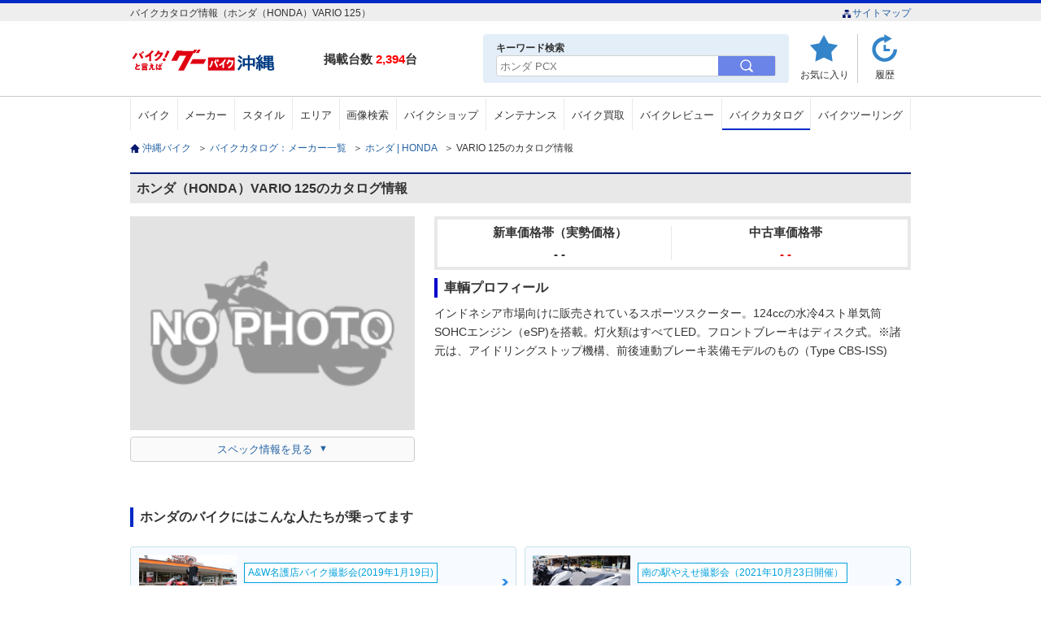

--- FILE ---
content_type: text/html; charset=UTF-8
request_url: https://ok.goobike.com/bike-info/wp-admin/admin-ajax.php
body_size: 605
content:

<div class="wbarea">
    <h2>ホンダのバイクにはこんな人たちが乗ってます</h2>
    <ul class="wbinn">
		            <li>
                <a href="https://ok.goobike.com/bike-info/bike-introduction/aw-nago20190119-11.html" target="_blank">
                    <div>
                        <img src="https://ok.goobike.com/bike-info/wp-content/uploads/2019/06/20190119_16_eye.jpg" alt="shuuさんの愛車ホンダ&nbsp;ＶＴＲ１０００ＳＰ−I" onerror="this.src='/assets/img/notice/rider/nophoto.jpg'"/>
                        <div class="wbtxt">
                            <span>A&W名護店バイク撮影会(2019年1月19日)</span>
                            <p>shuuさん:ＶＴＲ１０００ＳＰ−I(ホンダ)</p>
                        </div>
                    </div>
                </a>
            </li>
		            <li>
                <a href="https://ok.goobike.com/bike-info/bike-introduction/20211023-02.html" target="_blank">
                    <div>
                        <img src="https://ok.goobike.com/bike-info/wp-content/uploads/2022/01/20211023-01-eye.jpg" alt="ぐし拠さんの愛車ホンダ&nbsp;ＰＣＸ" onerror="this.src='/assets/img/notice/rider/nophoto.jpg'"/>
                        <div class="wbtxt">
                            <span>南の駅やえせ撮影会（2021年10月23日開催）</span>
                            <p>ぐし拠さん:ＰＣＸ(ホンダ)</p>
                        </div>
                    </div>
                </a>
            </li>
		            <li>
                <a href="https://ok.goobike.com/bike-info/bike-introduction/aw-nago20190119-07.html" target="_blank">
                    <div>
                        <img src="https://ok.goobike.com/bike-info/wp-content/uploads/2019/05/rid01_eye.jpg" alt="あーやーさんの愛車ホンダ&nbsp;ＶＴＲ１０００Ｆ" onerror="this.src='/assets/img/notice/rider/nophoto.jpg'"/>
                        <div class="wbtxt">
                            <span>A&W名護店バイク撮影会(2019年1月19日)</span>
                            <p>あーやーさん:ＶＴＲ１０００Ｆ(ホンダ)</p>
                        </div>
                    </div>
                </a>
            </li>
		            <li>
                <a href="https://ok.goobike.com/bike-info/bike-introduction/aw-nago20190119-12.html" target="_blank">
                    <div>
                        <img src="https://ok.goobike.com/bike-info/wp-content/uploads/2019/06/20190119_17_eye.jpg" alt="タケシさんの愛車ホンダ&nbsp;Ｘ４" onerror="this.src='/assets/img/notice/rider/nophoto.jpg'"/>
                        <div class="wbtxt">
                            <span>A&W名護店バイク撮影会(2019年1月19日)</span>
                            <p>タケシさん:Ｘ４(ホンダ)</p>
                        </div>
                    </div>
                </a>
            </li>
		    </ul><!-- wbinn -->
    <div class="wblst_lnk">
        <a href="/bike-info/bike-introduction?maker_id=1" target="_blank">
                            ホンダのバイクに乗っている沖縄のライダーを見る
                    </a>
    </div>
</div><!-- wbarea -->

--- FILE ---
content_type: text/html; charset=UTF-8
request_url: https://ok.goobike.com/api/bikereview/relatedlinks?syasyu_id=&maker_id=1&retry_flg=0
body_size: 1578
content:
<div class="brev_area">
	<h2>
					ホンダのバイクレビュー
			</h2>
	<ul class="brev_in">
			<li>
			<a href="/bike-review/index?review_id=652" target="_blank">
				<div class="wbtxt">
					<p class="rev_ttl">街乗り最強！</p>
					<p class="bike_sum"><span>ホンダ</span>グロム</p>
					<p>ニックネーム：テル</p>
					<div class="scr_ara"><span>満足度：</span>
						<span class="star_img">
																								<img src="/assets/img/review/star_on.png" alt="★" />
																																<img src="/assets/img/review/star_on.png" alt="★" />
																																<img src="/assets/img/review/star_on.png" alt="★" />
																																<img src="/assets/img/review/star_on.png" alt="★" />
																																<img src="/assets/img/review/star_on.png" alt="★" />
															
						</span>
						<p class="star"><span>5</span>／5</p>
					</div>
					<p class="rev_sum">満足ポイント:燃費が良い
				</div>
			</a>
		</li>
			<li>
			<a href="/bike-review/index?review_id=450" target="_blank">
				<div class="wbtxt">
					<p class="rev_ttl">とにかくかわいい</p>
					<p class="bike_sum"><span>ホンダ</span>リトルカブ</p>
					<p>ニックネーム：ひーさん</p>
					<div class="scr_ara"><span>満足度：</span>
						<span class="star_img">
																								<img src="/assets/img/review/star_on.png" alt="★" />
																																<img src="/assets/img/review/star_on.png" alt="★" />
																																<img src="/assets/img/review/star_on.png" alt="★" />
																																<img src="/assets/img/review/star_on.png" alt="★" />
																																<img src="/assets/img/review/star_off.png" alt="☆" />
															
						</span>
						<p class="star"><span>4</span>／5</p>
					</div>
					<p class="rev_sum">満足ポイント:見た目がかわいい
燃費がいい
				</div>
			</a>
		</li>
			<li>
			<a href="/bike-review/index?review_id=669" target="_blank">
				<div class="wbtxt">
					<p class="rev_ttl">真っ赤なボディがかっこいい！</p>
					<p class="bike_sum"><span>ホンダ</span>ＰＣＸ</p>
					<p>ニックネーム：れん</p>
					<div class="scr_ara"><span>満足度：</span>
						<span class="star_img">
																								<img src="/assets/img/review/star_on.png" alt="★" />
																																<img src="/assets/img/review/star_on.png" alt="★" />
																																<img src="/assets/img/review/star_on.png" alt="★" />
																																<img src="/assets/img/review/star_on.png" alt="★" />
																																<img src="/assets/img/review/star_on.png" alt="★" />
															
						</span>
						<p class="star"><span>5</span>／5</p>
					</div>
					<p class="rev_sum">満足ポイント:満足している点は燃費がいいことです。そして、この赤色がこだわりポイントです！
				</div>
			</a>
		</li>
			<li>
			<a href="/bike-review/index?review_id=720" target="_blank">
				<div class="wbtxt">
					<p class="rev_ttl">なし</p>
					<p class="bike_sum"><span>ホンダ</span>ＧＢ３５０</p>
					<p>ニックネーム：つかさ</p>
					<div class="scr_ara"><span>満足度：</span>
						<span class="star_img">
																								<img src="/assets/img/review/star_on.png" alt="★" />
																																<img src="/assets/img/review/star_on.png" alt="★" />
																																<img src="/assets/img/review/star_on.png" alt="★" />
																																<img src="/assets/img/review/star_on.png" alt="★" />
																																<img src="/assets/img/review/star_on.png" alt="★" />
															
						</span>
						<p class="star"><span>5</span>／5</p>
					</div>
					<p class="rev_sum">満足ポイント:みため
				</div>
			</a>
		</li>
	
	</ul>
	<div class="rvlst_lnk">
	<a href="/bike-review/index?maker_id=1" target="_blank">
					ホンダのバイクレビューを見る
			</a>
	</div>
	<style type="text/css">
.brev_area{	margin-bottom: 64px;}
#contents .brev_area h2{	margin-bottom: 8px;}
.brev_area ul{	display: flex; justify-content: flex-start; flex-wrap: wrap; margin-bottom: 16px;}
.brev_area li{	width: 49.5%; flex-grow: 1; border: 1px solid #c6dfe8; padding: 10px 0; background: #f7fbff; font-size: 13px; border-radius: 4px; box-sizing: border-box; margin-bottom: 10px;}
.brev_area li:nth-child(odd){	margin-right: 1%;}
.brev_area li:last-child{	margin-right: 0;}
.brev_area li a{	display: block; width: 96%; height: 100%; padding: 0 2%; background: url(/assets/img/inc/ar_ble.png) no-repeat 98% center; background-size: 8px; color: #333;}
.brev_area li p,.brev_area li div{	color: #333; width: 96%; overflow: hidden; white-space: nowrap; text-overflow: ellipsis;}
.brev_area li .bike_sum{	margin-bottom: 4px; font-weight: bold; color: #333;}
.brev_area li .bike_sum span{	background: #063173; color:  #fff; padding: 4px 5px; font-size: 12px; display: inline-block; margin-right: 4px; line-height: 1; border-radius: 4px;}
.brev_area li .rev_ttl{	font-weight: bold; margin-bottom: 4px; font-size: 14px;}
.brev_area li .scr_ara{	display: flex; justify-content: flex-start;}
.brev_area li .scr_ara span{	display: flex; align-items: center;}
.brev_area li .scr_ara .star_img{	display: flex; align-items: flex-start;}
.brev_area li .scr_ara img{	width: 20px; height: 18px; margin-right: 2px;}
.brev_area li .scr_ara p,.brev_area li .scr_ara div{	width: auto;}
.brev_area li .scr_ara div{	display: flex;}
.brev_area li .star span{	font-size: 18px; color: #00a0dc; font-weight: bold; padding: 0 3px; vertical-align: -2px; display: inline;}
.brev_area .rvlst_lnk{	text-align: center; min-width: 30%; max-width: 80%; width: 100%; margin: 0 auto;}
.brev_area .rvlst_lnk a{	display: block; padding: 16px 10px; border: 1px solid #cacaca; border-radius: 4px; box-shadow: 0px 3px 8px 0px rgba(0, 0, 0, 0.2); font-size: 14px; line-height: 1.3;}
.brev_area a:hover{	filter: alpha(opacity=70); opacity: 0.7;}

@media screen and (max-width: 767px) {
    #bikereview-related-links{	width: 96%; margin: 0 auto 32px;}
    .brev_area{	margin-bottom: 0;}
    .brev_area ul{	display: block;}
    .brev_area li:nth-child(odd),.brev_area li{	width: 100%; margin: 0; border: none; border-radius: 0; border-bottom: 1px dotted #cacaca;}
    .brev_area li a{	width: 100%; padding: 0;}
}
</style>

</div>

--- FILE ---
content_type: text/html; charset=UTF-8
request_url: https://ok.goobike.com/api/catalog/gb_bike_slider?maker_id=1&syasyu_id=
body_size: 1412
content:
<div class="slider">
	<ul class="slide clr">
		 			<li>
				<a href="/bike/detail/6310075B30260115001/">
					<div class="rlprp_sm">
						<div class="rlprp_img">
							<img src="https://picture.goobike.com/631/6310075/J/6310075B3026011500100.jpg" alt="ホンダ レブル２５０" onerror="this.src='/assets/img/inc/nophoto.png';">
						</div>
						<dl class="rlprp_txt">
							<dt>ホンダ</dt>
							<dd>
								<p>レブル２５０</p>
								<p class="bkspnm">ゴヤオート　那覇店</p>
							</dd>
						</dl>
					</div>
				</a>
			</li>
					<li>
				<a href="/bike/detail/6310183B30260116001/">
					<div class="rlprp_sm">
						<div class="rlprp_img">
							<img src="https://picture.goobike.com/631/6310183/J/6310183B3026011600100.jpg" alt="ホンダ ＰＣＸ１６０　ＫＦ４７型　２０２３年モデル　センタースタンド　サイドスタンド　タイプＣポート　ＬＥＤ　スマートキー" onerror="this.src='/assets/img/inc/nophoto.png';">
						</div>
						<dl class="rlprp_txt">
							<dt>ホンダ</dt>
							<dd>
								<p>ＰＣＸ１６０　ＫＦ４７型　２０２３年モデル　センタースタンド　サイドスタンド　タイプＣポート　ＬＥＤ　スマートキー</p>
								<p class="bkspnm">バイクＲ（宜野湾大山本店）格安バイク販売</p>
							</dd>
						</dl>
					</div>
				</a>
			</li>
					<li>
				<a href="/bike/detail/6310183B30260116012/">
					<div class="rlprp_sm">
						<div class="rlprp_img">
							<img src="https://picture.goobike.com/631/6310183/J/6310183B3026011601200.jpg" alt="ホンダ ＣＴ１２５ハンターカブ　　ＪＡ６５型　２０２３年モデル　タンデムシート　センタースタンド　サイドスタンド　スペアキー" onerror="this.src='/assets/img/inc/nophoto.png';">
						</div>
						<dl class="rlprp_txt">
							<dt>ホンダ</dt>
							<dd>
								<p>ＣＴ１２５ハンターカブ　　ＪＡ６５型　２０２３年モデル　タンデムシート　センタースタンド　サイドスタンド　スペアキー</p>
								<p class="bkspnm">バイクＲ（宜野湾大山本店）格安バイク販売</p>
							</dd>
						</dl>
					</div>
				</a>
			</li>
					<li>
				<a href="/bike/detail/6310188B30260116005/">
					<div class="rlprp_sm">
						<div class="rlprp_img">
							<img src="https://picture.goobike.com/631/6310188/J/6310188B3026011600500.jpg" alt="ホンダ ＰＣＸ１２５　ＪＫ０５　４型　２０２１年モデル　マットギャラクシーブラックメタリック" onerror="this.src='/assets/img/inc/nophoto.png';">
						</div>
						<dl class="rlprp_txt">
							<dt>ホンダ</dt>
							<dd>
								<p>ＰＣＸ１２５　ＪＫ０５　４型　２０２１年モデル　マットギャラクシーブラックメタリック</p>
								<p class="bkspnm">Ｂｉｋｅ　ｓｈｏｐ　Ｒｅ：ｍａｋｅ中部店</p>
							</dd>
						</dl>
					</div>
				</a>
			</li>
					<li>
				<a href="/bike/detail/6310155B30260110001/">
					<div class="rlprp_sm">
						<div class="rlprp_img">
							<img src="https://picture.goobike.com/631/6310155/J/6310155B3026011000100.jpg" alt="ホンダ ＣＢ１１００Ｒ　ＲＣ　ＳＣ０８　ＢＩＴＯＲ＆Ｄフルチタンマフラー　ＹＳＳリアサス　ブレンボキャリパー　カスタム車" onerror="this.src='/assets/img/inc/nophoto.png';">
						</div>
						<dl class="rlprp_txt">
							<dt>ホンダ</dt>
							<dd>
								<p>ＣＢ１１００Ｒ　ＲＣ　ＳＣ０８　ＢＩＴＯＲ＆Ｄフルチタンマフラー　ＹＳＳリアサス　ブレンボキャリパー　カスタム車</p>
								<p class="bkspnm">ＫＭＣ　沖縄店</p>
							</dd>
						</dl>
					</div>
				</a>
			</li>
					<li>
				<a href="/bike/detail/6310193B30260114001/">
					<div class="rlprp_sm">
						<div class="rlprp_img">
							<img src="https://picture.goobike.com/631/6310193/J/6310193B3026011400100.jpg" alt="ホンダ ＰＣＸ　ＪＦ８型　２０１８年モデル　社外マフラー　社外レバー　ステップ　スクリーン　サイドスタンド　ＬＥＤ" onerror="this.src='/assets/img/inc/nophoto.png';">
						</div>
						<dl class="rlprp_txt">
							<dt>ホンダ</dt>
							<dd>
								<p>ＰＣＸ　ＪＦ８型　２０１８年モデル　社外マフラー　社外レバー　ステップ　スクリーン　サイドスタンド　ＬＥＤ</p>
								<p class="bkspnm">バイクＲ（宜野湾長田店）格安バイク販売</p>
							</dd>
						</dl>
					</div>
				</a>
			</li>
					<li>
				<a href="/bike/detail/6310183B30260116009/">
					<div class="rlprp_sm">
						<div class="rlprp_img">
							<img src="https://picture.goobike.com/631/6310183/J/6310183B3026011600900.jpg" alt="ホンダ ＰＣＸ　ＪＦ８１型　２０１８年モデル　スペアキー　スクリーン　センタースタンド　サイドスタンド" onerror="this.src='/assets/img/inc/nophoto.png';">
						</div>
						<dl class="rlprp_txt">
							<dt>ホンダ</dt>
							<dd>
								<p>ＰＣＸ　ＪＦ８１型　２０１８年モデル　スペアキー　スクリーン　センタースタンド　サイドスタンド</p>
								<p class="bkspnm">バイクＲ（宜野湾大山本店）格安バイク販売</p>
							</dd>
						</dl>
					</div>
				</a>
			</li>
					<li>
				<a href="/bike/detail/6310183B30260116004/">
					<div class="rlprp_sm">
						<div class="rlprp_img">
							<img src="https://picture.goobike.com/631/6310183/J/6310183B3026011600400.jpg" alt="ホンダ ＰＣＸ１５０　ＫＦ３０型　２０１８年モデル　ＥＴＣ２．０　社外レバー　リアキャリア　ローダウン" onerror="this.src='/assets/img/inc/nophoto.png';">
						</div>
						<dl class="rlprp_txt">
							<dt>ホンダ</dt>
							<dd>
								<p>ＰＣＸ１５０　ＫＦ３０型　２０１８年モデル　ＥＴＣ２．０　社外レバー　リアキャリア　ローダウン</p>
								<p class="bkspnm">バイクＲ（宜野湾大山本店）格安バイク販売</p>
							</dd>
						</dl>
					</div>
				</a>
			</li>
					<li>
				<a href="/bike/detail/6310193B30260110005/">
					<div class="rlprp_sm">
						<div class="rlprp_img">
							<img src="https://picture.goobike.com/631/6310193/J/6310193B3026011000500.jpg" alt="ホンダ ジョルノ　ＡＦ７０型　２０１６年モデル　センタースタンド　コンビニフック" onerror="this.src='/assets/img/inc/nophoto.png';">
						</div>
						<dl class="rlprp_txt">
							<dt>ホンダ</dt>
							<dd>
								<p>ジョルノ　ＡＦ７０型　２０１６年モデル　センタースタンド　コンビニフック</p>
								<p class="bkspnm">バイクＲ（宜野湾長田店）格安バイク販売</p>
							</dd>
						</dl>
					</div>
				</a>
			</li>
					<li>
				<a href="/bike/detail/6310183B30260116008/">
					<div class="rlprp_sm">
						<div class="rlprp_img">
							<img src="https://picture.goobike.com/631/6310183/J/6310183B3026011600800.jpg" alt="ホンダ ＣＢＲ２５０Ｒ　ＭＣ４１型　２０１５年モデル　社外レバー　社外グリップ　フォグランプ　無限マフラー　リアキャリア　その他改造有" onerror="this.src='/assets/img/inc/nophoto.png';">
						</div>
						<dl class="rlprp_txt">
							<dt>ホンダ</dt>
							<dd>
								<p>ＣＢＲ２５０Ｒ　ＭＣ４１型　２０１５年モデル　社外レバー　社外グリップ　フォグランプ　無限マフラー　リアキャリア　その他改造有</p>
								<p class="bkspnm">バイクＲ（宜野湾大山本店）格安バイク販売</p>
							</dd>
						</dl>
					</div>
				</a>
			</li>
					<li>
				<a href="/bike/detail/6310193B30260116002/">
					<div class="rlprp_sm">
						<div class="rlprp_img">
							<img src="https://picture.goobike.com/631/6310193/J/6310193B3026011600200.jpg" alt="ホンダ ＣＢ４００Ｓｕｐｅｒ　Ｆｏｕｒ　ＶＴＥＣ　Ｒｅｖｏ　ＮＣ４２型　２０１１年モデル　ＥＴＣ　社外レバー　エンジンガード　社外マフラー" onerror="this.src='/assets/img/inc/nophoto.png';">
						</div>
						<dl class="rlprp_txt">
							<dt>ホンダ</dt>
							<dd>
								<p>ＣＢ４００Ｓｕｐｅｒ　Ｆｏｕｒ　ＶＴＥＣ　Ｒｅｖｏ　ＮＣ４２型　２０１１年モデル　ＥＴＣ　社外レバー　エンジンガード　社外マフラー</p>
								<p class="bkspnm">バイクＲ（宜野湾長田店）格安バイク販売</p>
							</dd>
						</dl>
					</div>
				</a>
			</li>
					<li>
				<a href="/bike/detail/6310188B30260116001/">
					<div class="rlprp_sm">
						<div class="rlprp_img">
							<img src="https://picture.goobike.com/631/6310188/J/6310188B3026011600100.jpg" alt="ホンダ ＣＢ４００Ｓｕｐｅｒ　Ｆｏｕｒ　ＶＴＥＣ　Ｒｅｖｏ　２００８年　トリコロール　エンジンスライダー　前後タイヤ新品" onerror="this.src='/assets/img/inc/nophoto.png';">
						</div>
						<dl class="rlprp_txt">
							<dt>ホンダ</dt>
							<dd>
								<p>ＣＢ４００Ｓｕｐｅｒ　Ｆｏｕｒ　ＶＴＥＣ　Ｒｅｖｏ　２００８年　トリコロール　エンジンスライダー　前後タイヤ新品</p>
								<p class="bkspnm">Ｂｉｋｅ　ｓｈｏｐ　Ｒｅ：ｍａｋｅ中部店</p>
							</dd>
						</dl>
					</div>
				</a>
			</li>
					<li>
				<a href="/bike/detail/8503251B30260114001/">
					<div class="rlprp_sm">
						<div class="rlprp_img">
							<img src="https://picture.goobike.com/850/8503251/J/8503251B3026011400100.jpg" alt="ホンダ タクト" onerror="this.src='/assets/img/inc/nophoto.png';">
						</div>
						<dl class="rlprp_txt">
							<dt>ホンダ</dt>
							<dd>
								<p>タクト</p>
								<p class="bkspnm">バイク王　那覇店</p>
							</dd>
						</dl>
					</div>
				</a>
			</li>
					<li>
				<a href="/bike/detail/8503251B30260114004/">
					<div class="rlprp_sm">
						<div class="rlprp_img">
							<img src="https://picture.goobike.com/850/8503251/J/8503251B3026011400400.jpg" alt="ホンダ グロム　ヨシムラマフラー" onerror="this.src='/assets/img/inc/nophoto.png';">
						</div>
						<dl class="rlprp_txt">
							<dt>ホンダ</dt>
							<dd>
								<p>グロム　ヨシムラマフラー</p>
								<p class="bkspnm">バイク王　那覇店</p>
							</dd>
						</dl>
					</div>
				</a>
			</li>
					<li>
				<a href="/bike/detail/8503251B30260114003/">
					<div class="rlprp_sm">
						<div class="rlprp_img">
							<img src="https://picture.goobike.com/850/8503251/J/8503251B3026011400300.jpg" alt="ホンダ ＶＴＲ２５０　インジェクションモデル" onerror="this.src='/assets/img/inc/nophoto.png';">
						</div>
						<dl class="rlprp_txt">
							<dt>ホンダ</dt>
							<dd>
								<p>ＶＴＲ２５０　インジェクションモデル</p>
								<p class="bkspnm">バイク王　那覇店</p>
							</dd>
						</dl>
					</div>
				</a>
			</li>
			</ul>
</div>
	<p class="alsch"><a href="/bike/search/index?maker_id=1">ホンダのバイクをすべて見る</a></p>


--- FILE ---
content_type: text/html; charset=UTF-8
request_url: https://ok.goobike.com/api/syasyuranking/common_perts?maker_id=1&temp_key=common_perts
body_size: 636
content:
<div class="ranking">
  <h3>ホンダのアクセスランキング</h3>
  <ul>
          <li>
        <span class="rnk1">1</span>
          <div class="model"><img src="https://www.goobike.com/img/catalog/app/1010/1010785.jpg" alt="ＰＣＸ" onerror="this.src='/assets/img/inc/nophoto.png';" /></div>
          <div class="textarea">
            <p>ホンダ</p>
            <dl>
              <dt>ＰＣＸ</dt>
              <dd>掲載台数：78</dd>
            </dl>
            <ul class="btn_ara">
              <li><a href="/bike/search/index?syasyu_id=1010785" target="_blank" rel="noopener">バイクを探す</a></li>
               <li><a href="/bike-review?syasyu_id=1010785" target="_blank" rel="noopener">レビューを見る</a></li>            </ul>
          </div><!-- textarea -->
        </li>
            <li>
        <span class="rnk2">2</span>
          <div class="model"><img src="https://www.goobike.com/img/catalog/app/1010/1010395.jpg" alt="レブル２５０" onerror="this.src='/assets/img/inc/nophoto.png';" /></div>
          <div class="textarea">
            <p>ホンダ</p>
            <dl>
              <dt>レブル２５０</dt>
              <dd>掲載台数：34</dd>
            </dl>
            <ul class="btn_ara">
              <li><a href="/bike/search/index?syasyu_id=1010395" target="_blank" rel="noopener">バイクを探す</a></li>
               <li><a href="/bike-review?syasyu_id=1010395" target="_blank" rel="noopener">レビューを見る</a></li>            </ul>
          </div><!-- textarea -->
        </li>
            <li>
        <span class="rnk3">3</span>
          <div class="model"><img src="https://www.goobike.com/img/catalog/app/1010/1010868.jpg" alt="グロム" onerror="this.src='/assets/img/inc/nophoto.png';" /></div>
          <div class="textarea">
            <p>ホンダ</p>
            <dl>
              <dt>グロム</dt>
              <dd>掲載台数：35</dd>
            </dl>
            <ul class="btn_ara">
              <li><a href="/bike/search/index?syasyu_id=1010868" target="_blank" rel="noopener">バイクを探す</a></li>
               <li><a href="/bike-review?syasyu_id=1010868" target="_blank" rel="noopener">レビューを見る</a></li>            </ul>
          </div><!-- textarea -->
        </li>
      
    </ul>
  <div class="rnklnk"><a href="/model-ranking/maker/1/" target="_blank" rel="noopener">4位以降のランキングを見る</a></div>
</div>